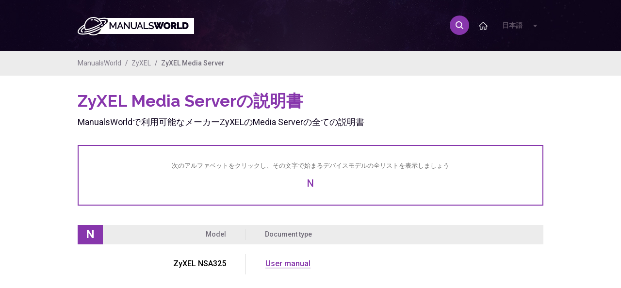

--- FILE ---
content_type: text/html; charset=UTF-8
request_url: https://manualsworld.jp/brands/zyxel/media-server
body_size: 2862
content:
<!DOCTYPE html>
<html lang="ja">
	<head>
		<title> ZyXEL Media Serverの説明書. ManualsWorld - あなたの取扱説明書の世界</title>
		<meta charset="utf-8">
		<meta name="description" content=" ZyXEL Media Serverの説明書. ManualsWorldは、オンラインで最大かつ最高の取扱説明書データベースの一つです。幾千もの文書が手の届く所に。 ">
		<meta name="keywords" content=" ZyXEL Media Serverの説明書. 取扱説明書、トラブルシューティング、メンテナンス、仕様、使用説明書、メーカーのアドバイス">
        <meta name="viewport" content="width=device-width, initial-scale=1, maximum-scale=1">
		<meta http-equiv="X-UA-Compatible" content="IE=edge">
		<meta name="norton-safeweb-site-verification" content="j1s7ct2a0vxoqazco1tbcrtjj3po8tio82s3rmy53thebxcml6z5qzj854dv1o802-027wlxza86d-5zceqaxi44w8qowtgb-8xef2rynf-iwvnpkyrkbfkx87yekdyy" />
					
		<link rel="shortcut icon" href="/favicon.ico" type="image/x-icon">
        <link href="https://fonts.googleapis.com/css?family=Raleway:300,400,500,600,700|Roboto:300,400,500,700" rel="stylesheet">
		<link rel="stylesheet" href="/css/style.css" media="all">
        <link rel="stylesheet" href="/css/mobile.css" media="all">
		<link rel="alternate" hreflang="de" href="http://www.manualsworld.de/brands/zyxel/media-server" /> 
		<link rel="alternate" hreflang="en" href="http://www.manualsworld.net/brands/zyxel/media-server" /> 
		<link rel="alternate" hreflang="fr" href="http://www.manualsworld.fr/brands/zyxel/media-server" /> 
		<link rel="alternate" hreflang="ru" href="http://www.manualworld.ru/brands/zyxel/media-server" /> 
		<link rel="canonical" hreflang="ja" href="http://www.manualsworld.jp/brands/zyxel/media-server" /> 
		<link rel="alternate" hreflang="it" href="http://www.manualsworld.it/brands/zyxel/media-server" /> 
		<link rel="alternate" hreflang="nl" href="http://www.manualsworld.nl/brands/zyxel/media-server" /> 
			
		<!--[if IE]>
		<script src="http://html5shiv.googlecode.com/svn/trunk/html5.js"></script>
		<![endif]-->
	<script data-ad-client="ca-pub-1035049475815070" async src="https://pagead2.googlesyndication.com/pagead/js/adsbygoogle.js"></script>	
	</head>
	<body>
	<script>
  (function(i,s,o,g,r,a,m){i['GoogleAnalyticsObject']=r;i[r]=i[r]||function(){
  (i[r].q=i[r].q||[]).push(arguments)},i[r].l=1*new Date();a=s.createElement(o),
  m=s.getElementsByTagName(o)[0];a.async=1;a.src=g;m.parentNode.insertBefore(a,m)
  })(window,document,'script','https://www.google-analytics.com/analytics.js','ga');

  ga('create', 'UA-88704232-3', 'auto');
  ga('send', 'pageview');

</script>        <div class="warning">
            Page doesn't exist.
        </div>
        
        <header id="top">
            <div class="container">
                <div id="header">
                    <div class="logo">
                        <a href="/">
                            <img src="/images/logo-manual-planet.png" alt="ManualsWorld">
                        </a>
                    </div>
										
                    <div class="dropdown">
                        <span>日本語 <img src="/images/ico-dropdown.png" alt="dropdown-ico"></span>
                        <ul>
								<li><a href="http://www.manualsworld.de/brands/zyxel/media-server">Deutsch</a></li>
		<li><a href="http://www.manualsworld.net/brands/zyxel/media-server">English</a></li>
		<li><a href="http://www.manualsworld.fr/brands/zyxel/media-server">Français</a></li>
		<li><a href="http://www.manualworld.ru/brands/zyxel/media-server">Русский</a></li>
		<li><a href="http://www.manualsworld.jp/brands/zyxel/media-server" class="active">日本語</a></li>
		<li><a href="http://www.manualsworld.it/brands/zyxel/media-server">Italiano</a></li>
		<li><a href="http://www.manualsworld.nl/brands/zyxel/media-server">Nederlands</a></li>
	
                        </ul>
                    </div>
						
                    <nav id="menu">
                        <ul>
                            <li><a href="#"><img src="/images/icon-home.png" alt="icon-home"></a></li>
                        </ul>
                    </nav>
                    <div class="icon-serach">
                        <span class="icon"><img src="/images/icon-search.png" alt="icon-search"></span>
						<span class="active-search"></span>
						<form name="query" method="post" action="/search-results">
							<input type="text" name="query" placeholder="What you are looking for?">
							<button type="submit">Search</button>
						</form>
                    </div>
                </div>
            </div>
        </header>        <div id="breadcrumbs">
            <div class="container">
                <ul>
                    <li><a href="http://manualsworld.jp/">ManualsWorld</a></li>
					<li><a href="/brands/zyxel">ZyXEL</a></li>
					<li>ZyXEL Media Server</li>
                </ul>
            </div>
        </div>

        <section id="manuals">
            <div class="container">
                <h1> ZyXEL Media Serverの説明書</h1>
                <p>ManualsWorldで利用可能なメーカーZyXELのMedia Serverの全ての説明書</p>
                <div class="alphabet">
                    <h6>次のアルファベットをクリックし、その文字で始まるデバイスモデルの全リストを表示しましょう</h6>
                    <ul>
														<li class="active"><a href="#N">N</a></li>
											
                    </ul>
                </div>
                <div class="positions">
                   <div class="item">                       <div class="title">                           <div class="letter" id="N">N</div>                           <div class="left">                               Model                           </div>                           <div class="right">                               Document type                           </div>                       </div>                       <div class="content">                            <div class="left">                                <a href="/manual/821782/zyxel/nsa325">ZyXEL NSA325</a>                            </div>                            <div class="right">                                <ul>                                    <li><a href="/manual/821782/zyxel/nsa325">User manual</a></li>                                </ul>                            </div>                        </div>	</div>				

                </div>
            </div>
        </section>

        <footer id="footer">
            <div class="container">
                <ul>
                    <li><a href="/">Home</a></li>
                    <li><a href="/about-us">私たちについて</a></li>					
                    <li><a href="https://safeweb.norton.com/report/show?url=http%3A%2F%2Fwww.manualsworld.net">安全レポート</a></li>
                </ul>
                <p>年、すべての著作権を保持します 2016 - 2026<span>|</span> <strong>ManualsWorld.net</strong> - <span>EU</span></p>
            </div>
        </footer>

		<script src="/js/jquery.js"></script>
		<script src="/js/clipboard.min.js"></script>
		<script src="/js/owl.carousel.min.js"></script>
		<script src="/js/jquery.scrollbar.min.js"></script>
		<script src="/js/jquery.hideseek.min.js"></script>
				<script>
			$(function() {
				$("#refresh").click(function(evt) {
					var d = new Date();
					$('#preview').attr('src', '/secure/captcha.php?'+d.getTime());
					return false;
				})
			});		
		var themeURL = "http://manualsworld.net/getData/html/";
		var sliderThumbCount = 1;	
		</script>
		<script src="/js/functions.js"></script>
	</body>
</html>
		

--- FILE ---
content_type: text/html; charset=utf-8
request_url: https://www.google.com/recaptcha/api2/aframe
body_size: 266
content:
<!DOCTYPE HTML><html><head><meta http-equiv="content-type" content="text/html; charset=UTF-8"></head><body><script nonce="UhpWsbCE42k2MaA131halQ">/** Anti-fraud and anti-abuse applications only. See google.com/recaptcha */ try{var clients={'sodar':'https://pagead2.googlesyndication.com/pagead/sodar?'};window.addEventListener("message",function(a){try{if(a.source===window.parent){var b=JSON.parse(a.data);var c=clients[b['id']];if(c){var d=document.createElement('img');d.src=c+b['params']+'&rc='+(localStorage.getItem("rc::a")?sessionStorage.getItem("rc::b"):"");window.document.body.appendChild(d);sessionStorage.setItem("rc::e",parseInt(sessionStorage.getItem("rc::e")||0)+1);localStorage.setItem("rc::h",'1768603575153');}}}catch(b){}});window.parent.postMessage("_grecaptcha_ready", "*");}catch(b){}</script></body></html>

--- FILE ---
content_type: text/plain
request_url: https://www.google-analytics.com/j/collect?v=1&_v=j102&a=848941771&t=pageview&_s=1&dl=https%3A%2F%2Fmanualsworld.jp%2Fbrands%2Fzyxel%2Fmedia-server&ul=en-us%40posix&dt=ZyXEL%20Media%20Server%E3%81%AE%E8%AA%AC%E6%98%8E%E6%9B%B8.%20ManualsWorld%20-%20%E3%81%82%E3%81%AA%E3%81%9F%E3%81%AE%E5%8F%96%E6%89%B1%E8%AA%AC%E6%98%8E%E6%9B%B8%E3%81%AE%E4%B8%96%E7%95%8C&sr=1280x720&vp=1280x720&_u=IEBAAEABAAAAACAAI~&jid=156119891&gjid=261821288&cid=1305005925.1768603574&tid=UA-88704232-3&_gid=445236757.1768603574&_r=1&_slc=1&z=392257607
body_size: -450
content:
2,cG-JXRNQEBWX0